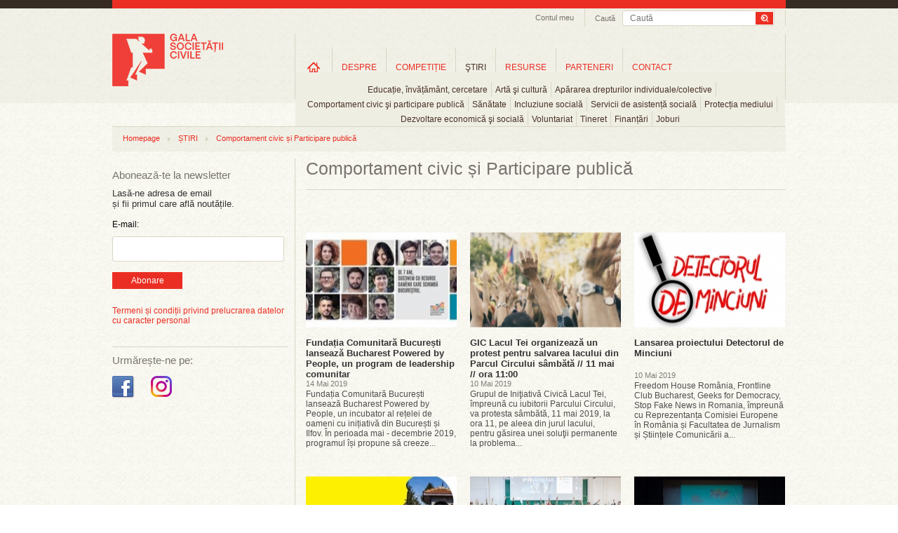

--- FILE ---
content_type: text/html; charset=UTF-8
request_url: https://www.galasocietatiicivile.ro/stiri/apararea-drepturilor-individuale-colective/comportament-civic-si-participare-publica?page=21
body_size: 45251
content:
<!DOCTYPE html>
<html xmlns="http://www.w3.org/1999/xhtml" xmlns:fb="http://ogp.me/ns/fb#" lang="en" xml:lang="en">
<head>
<title>Comportament civic și Participare publică - Gala Societății Civile</title>
<meta content="width=device-width, initial-scale=1" name="viewport" />
<meta http-equiv="Content-Type" content="text/html; charset=UTF-8" />
<meta name="description" content="Comportament civic și Participare publică, Ultimele stiri din Comportament civic și Participare publică" />
<meta name="keywords" content="" />
<meta name="revisit-after" content="whenever" />
<meta name="robots" content="follow,index" />
<meta property="og:url" content="https://www.galasocietatiicivile.ro/stiri/apararea-drepturilor-individuale-colective/comportament-civic-si-participare-publica?page=21" />
<meta property="og:type" content="website" />
<meta property="og:title" content="Comportament civic și Participare publică - Gala Societății Civile" />
<meta property="og:description" content="Comportament civic și Participare publică, Ultimele stiri din Comportament civic și Participare publică" />
<meta property="og:image" content="https://www.galasocietatiicivile.ro/static/images/logo-gala-societatii-civile-nou-200.png" />
<meta property="og:image:width" content="158" />
<meta property="og:image:height" content="75" />
<meta property="fb:app_id" content="107541696043902" />
<link rel="stylesheet" type="text/css" href="https://www.galasocietatiicivile.ro/static/css/reset.css?v=1768872634" media="all" />
<link rel="stylesheet" type="text/css" href="https://www.galasocietatiicivile.ro/static/css/styles.css?v=1768872634" media="all" />
<!--[if IE]><link rel="stylesheet" type="text/css" href="https://www.galasocietatiicivile.ro/static/css/styles_IE.css?v=1768872634" media="all" /><![endif]-->
<link rel="stylesheet" type="text/css" href="https://www.galasocietatiicivile.ro/static/css/jquery-ui-1.9.2.custom.min.css" media="all" />
<link rel="stylesheet" type="text/css" href="https://www.galasocietatiicivile.ro/static/css/fancybox/jquery.fancybox-1.3.4.css" media="all" />
<script type="text/javascript" src="https://www.galasocietatiicivile.ro/static/js/jquery/jquery-1.8.1.min.js"></script>
<script type="text/javascript" src="https://www.galasocietatiicivile.ro/static/js/jquery/slides.min.jquery.js"></script>
<script type="text/javascript" src="https://www.galasocietatiicivile.ro/static/js/jquery/jquery-ui-1.9.2.custom.min.js"></script>
<script type="text/javascript" src="https://www.galasocietatiicivile.ro/static/js/jquery/jquery.fancybox-1.3.4.pack.js?v=1768872634"></script>
<script type="text/javascript" src="https://www.galasocietatiicivile.ro/static/js/common.js?v=1768872634"></script>
<style>
@media only screen and (max-width: 768px) {
  html, body { overflow-x: hidden; }

  div, p, .register-form label { font-size: inherit !important; line-height: 20px; }

  .headerContainer { width: 100% !important; height: auto !important; text-align: center !important; }
  .wrapTop .headerLogo { display: block !important; float: none !important; margin: 10px auto 0 !important; border-right: none !important; height: auto; }
  .searchAndTrack { float: none !important; display: inline-block; border-right: none !important; padding-bottom: 6px !important; width: calc(100% - 40px); }
  .searchAndTrack .searchBox { width: 100% !important; }
  .searchAndTrack .searchBox .findFrame { width: 100% !important; }
  .searchVal { width: auto; }
  .searchBox span { display: none !important; }

  .wrapTop ul.headNav { float: none !important; /*display: inline-block !important; */display: none !important; }
  .wrapTop ul.headNav li.myAcc { border-right: none !important; }
  #wrapMeniuri { width: 100% !important; height: auto !important; float: none !important; display: block !important; border-right: none !important; margin-top: -2px; /*overflow: auto !important; */border-bottom: 1px solid #ccc !important; border-top: 1px solid #ccc !important; }
  ul.mainMenu li.navItems { padding: 0 !important; height: auto !important; margin-top: 0 !important; }
  ul.mainMenu li.homeLink { margin-top: 0 !important; }
  ul.mainMenu li.navItems a.mainLink { font-size: 11px !important; margin: 10px 0 !important; padding: 0 5px !important; }
  ul.mainMenu li.navItems a.first { /*margin: 7px 0 !important; padding: 0 9px !important;*/ }
  ul.mainMenu li.homeLink a { background-image: none; text-indent: unset; overflow: visible; width: auto; height: auto; text-transform: uppercase; }

  ul.mainMenu li.navItems, ul.subMenu li { border-right: none; }
  ul.subMenu li { padding-bottom: 10px; }

  ul.subMenu { padding: 10px 0; top: 30px; left: 0 !important; }

  .sideBarLeft { width: 100% !important; display: block !important; float: none !important; margin: 0 !important; }
  .actionSide { width: 100% !important; display: block !important; float: none !important; margin: 0 !important; border-left: none !important; padding: 0 !important; }
  .cMob { width: calc(100% - 40px) !important; margin: 0 20px !important; display: flex; flex-direction: column-reverse; }
  .elements, .colHome { width: 100% !important; }
  .searchAndTrack:nth-child(1) { display: none !important; }
  .slider_Mare { width: 100%; height: auto; }
  .slider_Mare img { width: calc(100% - 40px); height: auto; }
  .slider_Mare .cap_slides { width: 100%; }
  .slider_Mare .cap_slides a { width: calc(100% - 60px); font-size: 15px; }
  .slider_Mare .picbox { width: 100%; }
  .slider_Mare .cap_slides a.titleArt { font-size: 15px; }
  .slides_control div { width: 100vw; height: 260px; }
  .clearfix { width: 100%; }
  .wrapFooter { height: 150px; }
  .wrapFooter .container { width: 100%; }
  .wrapFooter .container .fooNav ul { min-width: unset; width: 100%; margin: 20px; }
  .wrapFooter .container .centerInfo { padding-top: 0; }
  .sideBarLeft .followIcons { width: 100%; }
  .sideBarLeft .bannerWrap { width: 100%; margin-bottom: 40px; }

  .slider_Mare a.next, .slider_Mare a.prev { top:116px; }

  .register-form .description { float: unset; font-size: inherit; font-style: italic;; }
  .register-form .inline, .register-form .textfield, .register-form .description { width: 100%;
    width: -moz-available;          /* WebKit-based browsers will ignore this. */
    width: -webkit-fill-available;  /* Mozilla-based browsers will ignore this. */
    width: fill-available; }
    .register-form .textfield { min-height: 24px; font-size: inherit; }
  input[type="radio"] { margin-bottom: 10px; }
  .register-form fieldset { margin: 0; }
  .register-form label { line-height: 20px; }

  .form_error { padding: 10px 0; font-size: 13px; width: 100%; } 

  #wrapMeniuri { display: none !important; }
  #wrapMenMob { display: block; }
  #burger { position: absolute; top: 40px; left: 14px; }

  li.hasChildren {background-image: url(/static/images/plus_icon_rr.png); background-repeat: no-repeat; background-position: 90% 50%; background-size: 20px;}

  #ucont { display: block; position: absolute; top: 40px; right: 27px; }

  .actionSide { min-height: unset; }
  .headerLogo img { /*width: 180px; height: auto;*/ }

  .searchAndTrack div.searchBox .findFrame input.searchVal { line-height: 24px; height: 24px; }
  .searchAndTrack div.searchBox .findFrame input.searchBtn { width: 36px; height: 24px; background-size: cover; }

  #breadcrumb { display: none; }

}
</style>
</head>
<body class="sectionpage articles page-news">

<div id="fb-root"></div>
<script type="text/javascript">(function(d, s, id) {
  var js, fjs = d.getElementsByTagName(s)[0];
  if (d.getElementById(id)) return;
  js = d.createElement(s); js.id = id;
  js.src = "//connect.facebook.net/en_GB/all.js#xfbml=1&amp;appId=107541696043902";
  fjs.parentNode.insertBefore(js, fjs);
}(document, 'script', 'facebook-jssdk'));</script>

<!-- Place this tag after the last badge tag. -->
<script type="text/javascript">
  (function() {
    var po = document.createElement('script'); po.type = 'text/javascript'; po.async = true;
    po.src = 'https://apis.google.com/js/plusone.js';
   var s = document.getElementsByTagName('script')[0]; s.parentNode.insertBefore(po, s);
  })();
</script>

<script>!function(d,s,id){var js,fjs=d.getElementsByTagName(s)[0];if(!d.getElementById(id)){js=d.createElement(s);js.id=id;js.src="//platform.twitter.com/widgets.js";fjs.parentNode.insertBefore(js,fjs);}}(document,"script","twitter-wjs");</script>



	<script type="">
    	function close_audio() { 
		
			jQuery("#audio_intermediar").html('<div id="audio_content"></div>');
			hide_id('audio_container');
		}
    </script>

    <div class="audio_container" id="audio_container">
    	<div class="audio_close" onclick="close_audio();"><img src="/static/images/x_close.png" border="0" alt="close" /></div>
        <div id="audio_intermediar">
    		<div id="audio_content"></div>
        </div>
    </div>



<div class="bgTrans"></div>
<div class="wraper wrapTop">    
<div class="container headerContainer">
    <div class="headerLogo">
        <a href="/" title="Gala Societății Civile - Promoveaza spiritul civic">
            <img src="/static/images/logo-gala-societatii-civile-nou-2.png" alt="Gala Societății Civile - Promoveaza spiritul civic" />
        </a>
    </div>
    <div id="ucont" ><a href="/login.html "><img src="/static/images/uicon.png" /></a></div>

    <div id="logMob">
      <ul class="level0 mainMenu showHideLogin">
        <li class="navItems level-0 type-0" style="float: unset;">
          <a onclick="document.location.href='/start.html'" href="/start.html" class="mainLink level-0 type-0" title="Informații utile">Informații utile</a>
        </li>
        <li class="navItems level-0 type-0" style="float: unset;">
          <a onclick="document.location.href='/profil-gsc.html'" class="mainLink level-0 type-0" title="Profil GSC" href="/profil-gsc.html">Profil GSC</a>
        </li>
        <li class="navItems level-0 type-0" style="float: unset;">
          <a onclick="document.location.href='/myprojects.php'" class="mainLink level-0 type-0" title="Proiectele mele" href="/myprojects.php">Proiectele mele</a>
        </li>
        <li class="navItems level-0 type-0" style="float: unset;">
          <a onclick="document.location.href='/logout.html'" class="mainLink level-0 type-0" title="Proiectele mele" href="/logout.html">Logout</a>
        </li>
      </ul>
    </div>

    <div class="searchAndTrack clear">
    <div class="searchBox">
        <div class="findFrame">
        <form method="get" action="/dosearch.php">
            <input type="submit" value="" class="searchBtn" />
            <input type="text" name="q" value="" class="searchVal" placeholder="Caută" />
        </form>
        </div> 
        <span>Caută</span>
    </div>
</div>   <ul class="headNav">
        <li class="myAcc"><a href="javascript:;" id="setMyAcc" title="Contul meu">Contul meu</a>
        <div id="accHead" class="accHead">
            <div class="coverWhite"></div>
            <div class="formWrap">
                <!--<form id="myacc-login-form" method="post" onsubmit="return(ajaxLogin())">
                    <input type="text" name="login_email" value="" placeholder="Utilizator" />
                    <input type="password" name="login_password" value="" placeholder="Parola" /><br />
        <input type="hidden" name="login_remember" value="0" />
        <label for="login-keepme-checkbox">
            <input type="checkbox" name="login_remember" id="login-keepme-checkbox" class="notrequired" value="1" />
            Păstrează-mă logat
        </label><br />

                    <input type="submit" class="submitForm" value="Login" />
                </form>-->
                <a href="/login.html"><button class="submitForm_button" style="width: 70px; padding: 5px 5px;">Log In</button></a>
                <p>Nu ai un cont?<a href="/inregistrare.html" title="Inregistrare">Înregistrează-te aici!</a></p>
                <!--<br class="clear" />
                <div id="myacc-login-response"></div>
                <ul class="miniLink">
                    <li><a href="/am-uitat-parola.html">Am uitat parola</a></li>
                </ul>-->
            </div>
        </div>
    
    </li>
        
            
</ul>
<script>
function ajaxLogin(){
	$("#myacc-login-response").html("Loading ...");
	$.ajax({
		type: "POST",
		dataType: "json",
		url: "/login.html",  
		data: $("#myacc-login-form").serialize(),  
		success: function(data,text) {
			if (data.error) {
				$("#myacc-login-response").html(data.error);
			} else if (data.redirect) {
				document.location = data.redirect;
			}
			console.log(data);
			console.log(data["error"]);
		}
	});
	
	return false;
}
</script>   <div id="wrapMeniuri"><ul class="level0 mainMenu"><li class="navItems level-0 type-4 first homeLink" id="ml_3"><a class="mainLink level-0 type-4 first" title="Home" href="/" id="link-item-3">Home</a></li><li class="navItems level-0 type-4 hasChildren" id="ml_10"><a class="mainLink level-0 type-4" title="DESPRE" href="/page/despre-gala-societatii-civile.html" id="link-item-10">DESPRE</a><ul class="level1 subMenu child" id="show_ml_10"><li id="ml_54" class="level-1 type-0 first"><a title="Istoric" href="/istoric.php" id="link-item-54" class="level-1 type-0 first">Istoric</a></li><li id="ml_17" class="level-1 type-2"><a title="Campanii" href="/presa/promo/" id="link-item-17" class="level-1 type-2">Campanii</a></li><li id="ml_18" class="level-1 type-2 last"><a title="Comunicate de presă" href="/presa/comunicate/" id="link-item-18" class="level-1 type-2 last">Comunicate de presă</a></li></ul></li><li class="navItems level-0 type-4 hasChildren" id="ml_15"><a class="mainLink level-0 type-4" title="COMPETIȚIE" href="/page/competitie.html" id="link-item-15">COMPETIȚIE</a><ul class="level1 subMenu child" id="show_ml_15"><li id="ml_44" class="level-1 type-4 first"><a title="Regulament" href="/page/regulament.html" id="link-item-44" class="level-1 type-4 first">Regulament</a></li><li id="ml_55" class="level-1 type-0"><a title="Participanti si proiecte" href="/participants.php" id="link-item-55" class="level-1 type-0">Participanti si proiecte</a></li><li id="ml_47" class="level-1 type-0"><a title="Juriu" href="/jury.php" id="link-item-47" class="level-1 type-0">Juriu</a></li><li id="ml_48" class="level-1 type-4"><a title="Criterii de jurizare" href="/page/criterii-de-jurizare.html" id="link-item-48" class="level-1 type-4">Criterii de jurizare</a></li><li id="ml_81" class="level-1 type-0"><a title="Premiile pentru Impact Social" href="/page/premiile-pentru-impact-social.html" id="link-item-81" class="level-1 type-0">Premiile pentru Impact Social</a></li></ul></li><li class="navItems level-0 type-2 hasChildren" id="ml_23"><a class="mainLink level-0 type-2" title="ŞTIRI" href="/stiri/" id="link-item-23">ŞTIRI</a><ul class="level1 subMenu child" id="show_ml_23"><li id="ml_24" class="level-1 type-0 first"><a title="Educație, învățământ, cercetare" href="educatie-invatamant-cercetare" id="link-item-24" class="level-1 type-0 first">Educație, învățământ, cercetare</a></li><li id="ml_25" class="level-1 type-0"><a title="Artă şi cultură" href="arta-si-cultura" id="link-item-25" class="level-1 type-0">Artă şi cultură</a></li><li id="ml_26" class="level-1 type-0"><a title="Apărarea drepturilor individuale/colective" href="apararea-drepturilor-individuale-colective" id="link-item-26" class="level-1 type-0">Apărarea drepturilor individuale/colective</a></li><li id="ml_27" class="level-1 type-0"><a title="Comportament civic şi participare publică" href="comportament-civic-si-participare-publica" id="link-item-27" class="level-1 type-0">Comportament civic şi participare publică</a></li><li id="ml_28" class="level-1 type-0"><a title="Sănătate" href="sanatate" id="link-item-28" class="level-1 type-0">Sănătate</a></li><li id="ml_29" class="level-1 type-0"><a title="Incluziune socială" href="incluziune-sociala" id="link-item-29" class="level-1 type-0">Incluziune socială</a></li><li id="ml_58" class="level-1 type-0"><a title="Servicii de asistență socială" href="servicii-de-asistenta-sociala" id="link-item-58" class="level-1 type-0">Servicii de asistență socială</a></li><li id="ml_59" class="level-1 type-0"><a title="Protecția mediului" href="protectia-mediului" id="link-item-59" class="level-1 type-0">Protecția mediului</a></li><li id="ml_60" class="level-1 type-0"><a title="Dezvoltare economică şi socială" href="dezvoltare-economica-si-sociala" id="link-item-60" class="level-1 type-0">Dezvoltare economică şi socială</a></li><li id="ml_61" class="level-1 type-0"><a title="Voluntariat" href="voluntariat" id="link-item-61" class="level-1 type-0">Voluntariat</a></li><li id="ml_62" class="level-1 type-0"><a title="Tineret" href="tineret" id="link-item-62" class="level-1 type-0">Tineret</a></li><li id="ml_63" class="level-1 type-0"><a title="Finanțări" href="finantari" id="link-item-63" class="level-1 type-0">Finanțări</a></li><li id="ml_64" class="level-1 type-0 last"><a title="Joburi" href="joburi" id="link-item-64" class="level-1 type-0 last">Joburi</a></li></ul></li><li class="navItems level-0 type-2 hasChildren" id="ml_30"><a class="mainLink level-0 type-2" title="RESURSE" href="/resurse/" id="link-item-30">RESURSE</a><ul class="level1 subMenu child" id="show_ml_30"><li id="ml_65" class="level-1 type-2 first"><a title="Companii" href="/resurse/companii/" id="link-item-65" class="level-1 type-2 first">Companii</a></li><li id="ml_66" class="level-1 type-2"><a title="Administrație publică" href="/resurse/administratie-publica/" id="link-item-66" class="level-1 type-2">Administrație publică</a></li><li id="ml_67" class="level-1 type-2"><a title="Uniunea Europeană" href="/resurse/uniunea-europeana/" id="link-item-67" class="level-1 type-2">Uniunea Europeană</a></li><li id="ml_68" class="level-1 type-2"><a title="Studii de caz" href="/resurse/studii-de-caz/" id="link-item-68" class="level-1 type-2">Studii de caz</a></li><li id="ml_69" class="level-1 type-2"><a title="Interviuri" href="/resurse/interviuri/" id="link-item-69" class="level-1 type-2">Interviuri</a></li><li id="ml_70" class="level-1 type-2"><a title="Campanii sociale" href="/resurse/campanii-sociale/" id="link-item-70" class="level-1 type-2">Campanii sociale</a></li><li id="ml_71" class="level-1 type-2"><a title="Analize" href="/resurse/analize/" id="link-item-71" class="level-1 type-2">Analize</a></li><li id="ml_72" class="level-1 type-2 last"><a title="Legislație" href="/resurse/legislatie/" id="link-item-72" class="level-1 type-2 last">Legislație</a></li></ul></li><li class="navItems level-0 type-0" id="ml_56"><a class="mainLink level-0 type-0" title="PARTENERI" href="/parteneri" id="link-item-56">PARTENERI</a></li><li class="navItems level-0 type-4 last" id="ml_37"><a class="mainLink level-0 type-4 last" title="CONTACT" href="/page/contact.html" id="link-item-37">CONTACT</a></li></ul></div>

<div id="wrapMenMob">
    <div id="burger"><img src="/static/images/hicon.svg" style="" /></div>
    <div id="menMob">
<ul class="level0 mainMenu"><li class="navItems level-0 type-4 first homeLink" id="ml_3"><a class="mainLink level-0 type-4 first" title="Home" href="/" id="link-item-3">Home</a></li><li class="navItems level-0 type-4 hasChildren" id="ml_10"><a class="mainLink level-0 type-4" title="DESPRE" href="/page/despre-gala-societatii-civile.html" id="link-item-10">DESPRE</a><ul class="level1 subMenu child" id="show_ml_10"><li id="ml_54" class="level-1 type-0 first"><a title="Istoric" href="/istoric.php" id="link-item-54" class="level-1 type-0 first">Istoric</a></li><li id="ml_17" class="level-1 type-2"><a title="Campanii" href="/presa/promo/" id="link-item-17" class="level-1 type-2">Campanii</a></li><li id="ml_18" class="level-1 type-2 last"><a title="Comunicate de presă" href="/presa/comunicate/" id="link-item-18" class="level-1 type-2 last">Comunicate de presă</a></li></ul></li><li class="navItems level-0 type-4 hasChildren" id="ml_15"><a class="mainLink level-0 type-4" title="COMPETIȚIE" href="/page/competitie.html" id="link-item-15">COMPETIȚIE</a><ul class="level1 subMenu child" id="show_ml_15"><li id="ml_44" class="level-1 type-4 first"><a title="Regulament" href="/page/regulament.html" id="link-item-44" class="level-1 type-4 first">Regulament</a></li><li id="ml_55" class="level-1 type-0"><a title="Participanti si proiecte" href="/participants.php" id="link-item-55" class="level-1 type-0">Participanti si proiecte</a></li><li id="ml_47" class="level-1 type-0"><a title="Juriu" href="/jury.php" id="link-item-47" class="level-1 type-0">Juriu</a></li><li id="ml_48" class="level-1 type-4"><a title="Criterii de jurizare" href="/page/criterii-de-jurizare.html" id="link-item-48" class="level-1 type-4">Criterii de jurizare</a></li><li id="ml_81" class="level-1 type-0"><a title="Premiile pentru Impact Social" href="/page/premiile-pentru-impact-social.html" id="link-item-81" class="level-1 type-0">Premiile pentru Impact Social</a></li></ul></li><li class="navItems level-0 type-2 hasChildren" id="ml_23"><a class="mainLink level-0 type-2" title="ŞTIRI" href="/stiri/" id="link-item-23">ŞTIRI</a><ul class="level1 subMenu child" id="show_ml_23"><li id="ml_24" class="level-1 type-0 first"><a title="Educație, învățământ, cercetare" href="educatie-invatamant-cercetare" id="link-item-24" class="level-1 type-0 first">Educație, învățământ, cercetare</a></li><li id="ml_25" class="level-1 type-0"><a title="Artă şi cultură" href="arta-si-cultura" id="link-item-25" class="level-1 type-0">Artă şi cultură</a></li><li id="ml_26" class="level-1 type-0"><a title="Apărarea drepturilor individuale/colective" href="apararea-drepturilor-individuale-colective" id="link-item-26" class="level-1 type-0">Apărarea drepturilor individuale/colective</a></li><li id="ml_27" class="level-1 type-0"><a title="Comportament civic şi participare publică" href="comportament-civic-si-participare-publica" id="link-item-27" class="level-1 type-0">Comportament civic şi participare publică</a></li><li id="ml_28" class="level-1 type-0"><a title="Sănătate" href="sanatate" id="link-item-28" class="level-1 type-0">Sănătate</a></li><li id="ml_29" class="level-1 type-0"><a title="Incluziune socială" href="incluziune-sociala" id="link-item-29" class="level-1 type-0">Incluziune socială</a></li><li id="ml_58" class="level-1 type-0"><a title="Servicii de asistență socială" href="servicii-de-asistenta-sociala" id="link-item-58" class="level-1 type-0">Servicii de asistență socială</a></li><li id="ml_59" class="level-1 type-0"><a title="Protecția mediului" href="protectia-mediului" id="link-item-59" class="level-1 type-0">Protecția mediului</a></li><li id="ml_60" class="level-1 type-0"><a title="Dezvoltare economică şi socială" href="dezvoltare-economica-si-sociala" id="link-item-60" class="level-1 type-0">Dezvoltare economică şi socială</a></li><li id="ml_61" class="level-1 type-0"><a title="Voluntariat" href="voluntariat" id="link-item-61" class="level-1 type-0">Voluntariat</a></li><li id="ml_62" class="level-1 type-0"><a title="Tineret" href="tineret" id="link-item-62" class="level-1 type-0">Tineret</a></li><li id="ml_63" class="level-1 type-0"><a title="Finanțări" href="finantari" id="link-item-63" class="level-1 type-0">Finanțări</a></li><li id="ml_64" class="level-1 type-0 last"><a title="Joburi" href="joburi" id="link-item-64" class="level-1 type-0 last">Joburi</a></li></ul></li><li class="navItems level-0 type-2 hasChildren" id="ml_30"><a class="mainLink level-0 type-2" title="RESURSE" href="/resurse/" id="link-item-30">RESURSE</a><ul class="level1 subMenu child" id="show_ml_30"><li id="ml_65" class="level-1 type-2 first"><a title="Companii" href="/resurse/companii/" id="link-item-65" class="level-1 type-2 first">Companii</a></li><li id="ml_66" class="level-1 type-2"><a title="Administrație publică" href="/resurse/administratie-publica/" id="link-item-66" class="level-1 type-2">Administrație publică</a></li><li id="ml_67" class="level-1 type-2"><a title="Uniunea Europeană" href="/resurse/uniunea-europeana/" id="link-item-67" class="level-1 type-2">Uniunea Europeană</a></li><li id="ml_68" class="level-1 type-2"><a title="Studii de caz" href="/resurse/studii-de-caz/" id="link-item-68" class="level-1 type-2">Studii de caz</a></li><li id="ml_69" class="level-1 type-2"><a title="Interviuri" href="/resurse/interviuri/" id="link-item-69" class="level-1 type-2">Interviuri</a></li><li id="ml_70" class="level-1 type-2"><a title="Campanii sociale" href="/resurse/campanii-sociale/" id="link-item-70" class="level-1 type-2">Campanii sociale</a></li><li id="ml_71" class="level-1 type-2"><a title="Analize" href="/resurse/analize/" id="link-item-71" class="level-1 type-2">Analize</a></li><li id="ml_72" class="level-1 type-2 last"><a title="Legislație" href="/resurse/legislatie/" id="link-item-72" class="level-1 type-2 last">Legislație</a></li></ul></li><li class="navItems level-0 type-0" id="ml_56"><a class="mainLink level-0 type-0" title="PARTENERI" href="/parteneri" id="link-item-56">PARTENERI</a></li><li class="navItems level-0 type-4 last" id="ml_37"><a class="mainLink level-0 type-4 last" title="CONTACT" href="/page/contact.html" id="link-item-37">CONTACT</a></li></ul>    </div>
</div>


</div>
</div>



<div class="wraper wrapBody" style="margin-top: 15px;">
<div class="container cMob">
	<div id="breadcrumb"><ul class="trackList"><li><a href="/" title="Homepage">Homepage</a></li><li class="dividerHr"></li><li><a href="/stiri/" title="ȘTIRI">ȘTIRI</a></li><li class="dividerHr"></li><li><a href="/stiri/comportament-civic-si-participare-publica/" title="Comportament civic și Participare publică">Comportament civic și Participare publică</a></li></ul></div>    <div class="sideBarLeft">
<hr class="hrLine hrDSK" />
<div class="abonWrap"> 
    <h2 class="titleSidebar">Abonează-te la newsletter</h2>
    <p>Lasă-ne adresa de email<br />și fii primul care află noutățile.</p>
    <form action="https://lovelypeople.createsend.com/t/r/s/xwkdj/" method="post">

            <label for="fieldEmail" style="margin-bottom:10px; display:block; ">E-mail:</label>
            <input id="fieldEmail" name="cm-xwkdj-xwkdj" type="email" class="email" required />
            <button type="submit" class="submitForm_button">Abonare</button>

	</form>
    
    <br style="clear:both" />
    <div id="newsletter-subscribe-response"></div>
    <br style="clear:both" />
    <div class="abbr"><a href="https://www.galasocietatiicivile.ro/page/termeni-si-conditii.html" class="atc">Termeni și condiții privind prelucrarea datelor cu caracter personal</a></div>
</div>
<hr class="hrLine hrMOB" /><div class="followIcons">
	<h2 class="titleSidebar titleSidebar2">Urmărește-ne pe:</h2>
	<br/>
	<ul style="margin-top:0px;" class="socUL">
				<li><a target="_blank" href="https://www.facebook.com/galasocietatiicivile" title="Facebook Gala Socitatii Civile"><img src="/static/images/icon-facebook-gala-societatii-civile.png" alt="Facebook Gala Socitatii Civile" /></a></li>
		
		<li><a target="_blank" href="https://www.instagram.com/galasocietatiicivile/" title="Instagram Gala Socitatii Civile"><img src="/static/images/icon-instagram-gala-societatii-civile.png" alt="Instagram Gala Socitatii Civile" /></a></li>

		
		
			</ul>
</div>

<!--<hr class="hrLine hrMOB">

<div class="followIcons">
	<h2 class="titleSidebar titleSidebar2">Festivitatea de Premiere GSC 2022:</h2>
	<br/>
	<a href="https://forms.gle/zuCQUX3xdJBVEWY7A" target="_blank"><button class="submitForm_button">Înscrie-te aici</button></a>
</div>-->
<div class="dcboth" style="clear:both"></div>
<div class="bannerWrap">
	</div></div>
    <div class="actionSide">
<div style="position:relative;"><h1 class="pageTitle">Comportament civic și Participare publică</h1></div>

    <div class="colHome clear-left">
		        <a href="/stiri/comportament-civic-si-participare-publica/funda-ia-comunitara-bucure-ti-lanseaza-bucharest-powered-by-people-un-program-de-leadership-comunitar-18682.html" class="imgbox"><img src="/thumbs/home/2019/05/14/funda-ia-comunitara-bucure-ti-lanseaza-bucharest-powered-by-people-un-program-de-leadership-comunitar-14921.jpg" alt="Fundația Comunitară București lansează Bucharest Powered by People, un program de leadership comunitar" /><span>Citeste articolul</span></a>
            
        <h1><a href="/stiri/comportament-civic-si-participare-publica/funda-ia-comunitara-bucure-ti-lanseaza-bucharest-powered-by-people-un-program-de-leadership-comunitar-18682.html">Fundația Comunitară București lansează Bucharest Powered by People, un program de leadership comunitar</a></h1>
        <h2>14 Mai 2019</h2>
        <p>Fundația Comunitară București lansează Bucharest Powered by People, un incubator al rețelei de oameni cu inițiativă din București și Ilfov. În perioada mai - decembrie 2019, programul își propune să creeze...</p>
    </div>
    <div class="colHome">
		        <a href="/stiri/comportament-civic-si-participare-publica/gic-lacul-tei-organizeaza-un-protest-pentru-salvarea-lacului-din-parcul-circului-sambata-11-mai-ora-11-00-18666.html" class="imgbox"><img src="/thumbs/home/2019/05/10/gic-lacul-tei-organizeaza-un-protest-pentru-salvarea-lacului-din-parcul-circului-sambata-11-mai-ora-11-00-14900.jpg" alt="GIC Lacul Tei organizează un protest pentru salvarea lacului din Parcul Circului sâmbătă // 11 mai  // ora 11:00" /><span>Citeste articolul</span></a>
            
        <h1><a href="/stiri/comportament-civic-si-participare-publica/gic-lacul-tei-organizeaza-un-protest-pentru-salvarea-lacului-din-parcul-circului-sambata-11-mai-ora-11-00-18666.html">GIC Lacul Tei organizează un protest pentru salvarea lacului din Parcul Circului sâmbătă // 11 mai  // ora 11:00</a></h1>
        <h2>10 Mai 2019</h2>
        <p>Grupul de Iniţiativă Civică Lacul Tei, împreună cu iubitorii Parcului Circului, va protesta sâmbătă, 11 mai 2019, la ora 11, pe aleea din jurul lacului, pentru găsirea unei soluţii permanente la problema...</p>
    </div>
    <div class="colHome nomargin">
		        <a href="/stiri/comportament-civic-si-participare-publica/lansarea-proiectului-detectorul-de-minciuni-18664.html" class="imgbox"><img src="/thumbs/home/2019/05/10/lansarea-proiectului-detectorul-de-minciuni-14898.jpg" alt="Lansarea proiectului Detectorul de Minciuni" /><span>Citeste articolul</span></a>
            
        <h1><a href="/stiri/comportament-civic-si-participare-publica/lansarea-proiectului-detectorul-de-minciuni-18664.html">Lansarea proiectului Detectorul de Minciuni</a></h1>
        <h2>10 Mai 2019</h2>
        <p>Freedom House România, Frontline Club Bucharest, Geeks for Democracy, Stop Fake News in Romania, împreună cu Reprezentanța Comisiei Europene în România și Facultatea de Jurnalism și Științele Comunicării a...</p>
    </div>
    <div class="colHome clear-left">
		        <a href="/stiri/comportament-civic-si-participare-publica/ateliere-creative-pentru-i-despre-locuitorii-cartierului-straule-ti-in-proiectul-portrete-de-cartier-18661.html" class="imgbox"><img src="/thumbs/home/2019/05/08/ateliere-creative-pentru-i-despre-locuitorii-cartierului-straule-ti-in-proiectul-portrete-de-cartier-14894.jpg" alt="Ateliere creative pentru și despre locuitorii cartierului Străulești în proiectul Portrete de Cartier" /><span>Citeste articolul</span></a>
            
        <h1><a href="/stiri/comportament-civic-si-participare-publica/ateliere-creative-pentru-i-despre-locuitorii-cartierului-straule-ti-in-proiectul-portrete-de-cartier-18661.html">Ateliere creative pentru și despre locuitorii cartierului Străulești în proiectul Portrete de Cartier</a></h1>
        <h2>08 Mai 2019</h2>
        <p>Sîmbătă și duminică, 11-12 mai 2019, între 11:00 și 18:00, locuitorii cartierului Străulești de toate vârstele sunt invitați să participe la atelierele creative din proiectul Portrete de cartier, în curtea </p>
    </div>
    <div class="colHome">
		        <a href="/stiri/comportament-civic-si-participare-publica/coala-de-valori-va-implementa-ideile-din-competi-ia-pr-arena-18639.html" class="imgbox"><img src="/thumbs/home/2019/04/23/coala-de-valori-va-implementa-ideile-din-competi-ia-pr-arena-14871.jpg" alt="Școala de Valori va implementa ideile din competiția PR Arena" /><span>Citeste articolul</span></a>
            
        <h1><a href="/stiri/comportament-civic-si-participare-publica/coala-de-valori-va-implementa-ideile-din-competi-ia-pr-arena-18639.html">Școala de Valori va implementa ideile din competiția PR Arena</a></h1>
        <h2>23 Apr 2019</h2>
        <p>Școala de Valori, organizaţia non-guvernamentală a cărei viziune este transformarea României într-o societate bazată pe valori, va implementa ideile câștigătoare din competiția PR Arena,lansată de Global...</p>
    </div>
    <div class="colHome nomargin">
		        <a href="/stiri/comportament-civic-si-participare-publica/premiantii-galei-premiilor-participarii-publice-din-2019-dau-putere-civismului-in-comunitati-18635.html" class="imgbox"><img src="/thumbs/home/2019/04/22/premiantii-galei-premiilor-participarii-publice-din-2019-dau-putere-civismului-in-comunitati-14867.jpg" alt="Premianţii Galei Premiilor Participării Publice din 2019 dau putere civismului în comunităţi" /><span>Citeste articolul</span></a>
            
        <h1><a href="/stiri/comportament-civic-si-participare-publica/premiantii-galei-premiilor-participarii-publice-din-2019-dau-putere-civismului-in-comunitati-18635.html">Premianţii Galei Premiilor Participării Publice din 2019 dau putere civismului în comunităţi</a></h1>
        <h2>22 Apr 2019</h2>
        <p>Peste 350 de participanţi i-au aplaudat miercuri, 17 aprilie, pe cei 12 premianţi ai celei de-a X-a ediţii a Galei Premiilor Participării Publice. Mesajul de anul acesta al Galei – “Om cu om facem puterea” a ma...</p>
    </div>
    <div class="colHome clear-left">
		        <a href="/stiri/comportament-civic-si-participare-publica/curs-bugetare-participativa-pentru-sectorul-non-profit-18497.html" class="imgbox"><img src="/thumbs/home/2019/03/04/curs-bugetare-participativa-pentru-sectorul-non-profit-14595.png" alt="Curs: Bugetare participativă pentru sectorul non-profit" /><span>Citeste articolul</span></a>
            
        <h1><a href="/stiri/comportament-civic-si-participare-publica/curs-bugetare-participativa-pentru-sectorul-non-profit-18497.html">Curs: Bugetare participativă pentru sectorul non-profit</a></h1>
        <h2>04 Mar 2019</h2>
        <p>Echipa Asociația Centrul pentru Legislație Nonprofit lansează un nou curs gratuit în perioada 21-22 martie 2019 de bugetare participativă. Acesta este dedicat exclusiv reprezentanților organizațiilor non-profit...</p>
    </div>
    <div class="colHome">
		        <a href="/stiri/comportament-civic-si-participare-publica/creativitatea-pusa-in-slujba-societatii-s-a-lansat-o-competitie-creativa-pentru-viitorul-romaniei-18486.html" class="imgbox"><img src="/thumbs/home/2019/03/04/creativitatea-pusa-in-slujba-societatii-s-a-lansat-o-competitie-creativa-pentru-viitorul-romaniei-14584.jpg" alt="Creativitatea pusa in slujba societatii. S-a lansat o competitie creativa pentru viitorul Romaniei" /><span>Citeste articolul</span></a>
            
        <h1><a href="/stiri/comportament-civic-si-participare-publica/creativitatea-pusa-in-slujba-societatii-s-a-lansat-o-competitie-creativa-pentru-viitorul-romaniei-18486.html">Creativitatea pusa in slujba societatii. S-a lansat o competitie creativa pentru viitorul Romaniei</a></h1>
        <h2>04 Mar 2019</h2>
        <p>In contextul perioadei 2019-2020, cei doi ani de scrutin parcursi in prezent de Romania, grupul de miscari civice si sociale Geeks for Democracy, Funky Citizens, Expert Forum, Forum Apulum si Declic lanseaza cu...</p>
    </div>
    <div class="colHome nomargin">
		        <a href="/stiri/comportament-civic-si-participare-publica/street-delivery-2019-poezia-e-in-strada-18443.html" class="imgbox"><img src="/thumbs/home/2019/02/15/street-delivery-2019-poezia-e-in-strada-14535.jpg" alt="Street Delivery 2019 — Poezia e în stradă!" /><span>Citeste articolul</span></a>
            
        <h1><a href="/stiri/comportament-civic-si-participare-publica/street-delivery-2019-poezia-e-in-strada-18443.html">Street Delivery 2019 — Poezia e în stradă! </a></h1>
        <h2>15 Feb 2019</h2>
        <p>De Valentine’s Day, Street Delivery trimite o scrisoare de dragoste Bucureștiului: un apel de proiecte pentru mobilarea străzilor cu idei în loc de mașini. Un răvaș de amor, dar și o copiuță dată pe sub...</p>
    </div>
    <div class="colHome clear-left">
		        <a href="/stiri/comportament-civic-si-participare-publica/pe-17-februarie-se-vor-incheia-inscrierile-la-gala-premiilor-participarii-publice-18437.html" class="imgbox"><img src="/thumbs/home/2019/02/13/pe-17-februarie-se-vor-incheia-inscrierile-la-gala-premiilor-participarii-publice-14527.jpg" alt="Pe 17 februarie se vor încheia înscrierile la Gala Premiilor Participării Publice" /><span>Citeste articolul</span></a>
            
        <h1><a href="/stiri/comportament-civic-si-participare-publica/pe-17-februarie-se-vor-incheia-inscrierile-la-gala-premiilor-participarii-publice-18437.html">Pe 17 februarie se vor încheia înscrierile la Gala Premiilor Participării Publice </a></h1>
        <h2>13 Feb 2019</h2>
        <p>CeRe: Centrul de Resurse pentru participare publică îi premiază în fiecare an pe oamenii, grupurile şi organizaţiile care, în urma interacţiunilor cu administraţia publică, au determinat schimbări concrete...</p>
    </div>
    <div class="colHome">
		        <a href="/stiri/comportament-civic-si-participare-publica/a-inceput-edi-ia-a-xvii-a-a-competi-iei-dedicate-sectorului-asociativ-gala-societa-ii-civile-18433.html" class="imgbox"><img src="/thumbs/home/2019/02/13/a-inceput-edi-ia-a-xvii-a-a-competi-iei-dedicate-sectorului-asociativ-gala-societa-ii-civile-14521.jpg" alt="A început ediția a XVII-a a competiției dedicate sectorului asociativ: Gala Societății Civile" /><span>Citeste articolul</span></a>
            
        <h1><a href="/stiri/comportament-civic-si-participare-publica/a-inceput-edi-ia-a-xvii-a-a-competi-iei-dedicate-sectorului-asociativ-gala-societa-ii-civile-18433.html">A început ediția a XVII-a a competiției dedicate sectorului asociativ: Gala Societății Civile</a></h1>
        <h2>13 Feb 2019</h2>
        <p>În perioada 13 februarie - 25 martie 2019 se desfășoară etapa de înscrieri în ediția 2019 a competiției Galei Societății Civile. Astfel, asociații, fundații, federații, grupuri de inițiativă sau persoane fizice cu inițiativă civică sunt așteptate să-și înscrie proiectele de activism social în secțiunile competiției: </p>
    </div>
    <div class="colHome nomargin">
		        <a href="/stiri/comportament-civic-si-participare-publica/ziua-ro-iei-montane-6-februarie-2019-muzeul-na-ional-al-aranului-roman-18424.html" class="imgbox"><img src="/thumbs/home/2019/02/05/ziua-ro-iei-montane-6-februarie-2019-muzeul-na-ional-al-aranului-roman-14508.jpg" alt="ZIUA ROȘIEI MONTANE // 6 februarie 2019 // Muzeul Național al Țăranului Român" /><span>Citeste articolul</span></a>
            
        <h1><a href="/stiri/comportament-civic-si-participare-publica/ziua-ro-iei-montane-6-februarie-2019-muzeul-na-ional-al-aranului-roman-18424.html">ZIUA ROȘIEI MONTANE // 6 februarie 2019 // Muzeul Național al Țăranului Român</a></h1>
        <h2>05 Feb 2019</h2>
        <p>Prietenii Roșiei Montane, Asociația București și partenerii lor îi invită pe iubitorii Roșiei Montane să aniversăm 1888 de ani de atestare documentară a localității din Apuseni. Ziua Roșiei Montane...</p>
    </div>

<br class="clear" />
<div class="pagination"><ul class="nostyle cf"><li>Page:</li><li class="navigate first"><a href="https://www.galasocietatiicivile.ro/stiri/apararea-drepturilor-individuale-colective/comportament-civic-si-participare-publica" title="First">&laquo;</a></li><li class="navigate previous"><a href="https://www.galasocietatiicivile.ro/stiri/apararea-drepturilor-individuale-colective/comportament-civic-si-participare-publica?page=20" title="Previous">&lsaquo;</a></li><li class="navigate page"><a href="https://www.galasocietatiicivile.ro/stiri/apararea-drepturilor-individuale-colective/comportament-civic-si-participare-publica?page=17" title="Page 17">17</a></li><li class="navigate page"><a href="https://www.galasocietatiicivile.ro/stiri/apararea-drepturilor-individuale-colective/comportament-civic-si-participare-publica?page=18" title="Page 18">18</a></li><li class="navigate page"><a href="https://www.galasocietatiicivile.ro/stiri/apararea-drepturilor-individuale-colective/comportament-civic-si-participare-publica?page=19" title="Page 19">19</a></li><li class="navigate page"><a href="https://www.galasocietatiicivile.ro/stiri/apararea-drepturilor-individuale-colective/comportament-civic-si-participare-publica?page=20" title="Page 20">20</a></li><li class="navigate page current"><a href="https://www.galasocietatiicivile.ro/stiri/apararea-drepturilor-individuale-colective/comportament-civic-si-participare-publica?page=21" title="Page 21">21</a></li><li class="navigate page"><a href="https://www.galasocietatiicivile.ro/stiri/apararea-drepturilor-individuale-colective/comportament-civic-si-participare-publica?page=22" title="Page 22">22</a></li><li class="navigate page"><a href="https://www.galasocietatiicivile.ro/stiri/apararea-drepturilor-individuale-colective/comportament-civic-si-participare-publica?page=23" title="Page 23">23</a></li><li class="navigate page"><a href="https://www.galasocietatiicivile.ro/stiri/apararea-drepturilor-individuale-colective/comportament-civic-si-participare-publica?page=24" title="Page 24">24</a></li> <span>din 38</span><li class="navigate next"><a href="https://www.galasocietatiicivile.ro/stiri/apararea-drepturilor-individuale-colective/comportament-civic-si-participare-publica?page=22" title="Next">&rsaquo;</a></li><li class="navigate last"><a href="https://www.galasocietatiicivile.ro/stiri/apararea-drepturilor-individuale-colective/comportament-civic-si-participare-publica?page=38" title="Last">&raquo;</a></li></ul></div>
        <br class="clear" />
            </div><!-- .actionSide -->
    <br class="clear" />
</div>
</div>





<div class="wraper wrapFooter">
<div class="container">
   
    <div class="fooNav">
<ul class="level0"><li id="item-42" class="level-0 type-4 first last"><a title="Contact" href="/page/contact.html" id="link-item-42" class="level-0 type-4 first last">Contact</a></li></ul></div>
    
    <ul class="fooLogos">
                        <!--<li><a target="_blank" href="http://www.hostway.ro"><img src="/static/images/logo-hostway.png" /></a></li>
        <li style="padding-top:4px;">Recomandam :</li>-->
    </ul>
    <div class="centerInfo">
        <!-- <a href="#" class="logoFooter"><img src="/static/images/logo-footer-gala-societatii-civile.png" /></a> -->
        <p>
            Copyright &copy; Gala Societății Civile - 2026<br />
            Site dezvoltat de <a target="_blank" href="http://www.netvibes.ro" title="Netvibes">Netvibes</a> 
        </p>
    </div>
</div>
</div>


<!--    <div class="popup-container" --><!-->-->
<!--        <div class="popup-content">-->
<!--            <div class="popup-image"><a href="https://l.oveit.com/events/embed?id=80ebafcfbc" target="_blank"><img src="/static/images/popup-GSC2024.png" alt=""></a></div>-->
<!--            <div class="popup-close" onclick="$('.popup-container').hide()"><img src="/static/images/gsc-popup-close.png" alt=""></div>-->
<!--        </div>-->
<!--    </div>-->

<!-- ---------------------- google analytics ---------------- -->
<script>
  (function(i,s,o,g,r,a,m){i['GoogleAnalyticsObject']=r;i[r]=i[r]||function(){
  (i[r].q=i[r].q||[]).push(arguments)},i[r].l=1*new Date();a=s.createElement(o),
  m=s.getElementsByTagName(o)[0];a.async=1;a.src=g;m.parentNode.insertBefore(a,m)
  })(window,document,'script','//www.google-analytics.com/analytics.js','ga');

  ga('create', 'UA-9344033-1', 'galasocietatiicivile.ro');
  ga('send', 'pageview');

</script>
<!-- ---------------------- / google analytics ---------------- -->


<script>
$(function(){
  $("#link-item-23").addClass("active");
  $("#show_ml_23").addClass("active");
  $("#show_ml_23").css("display","block");
  // $("#link-item-28").addClass("active");
});
</script>
            
</body>
</html>